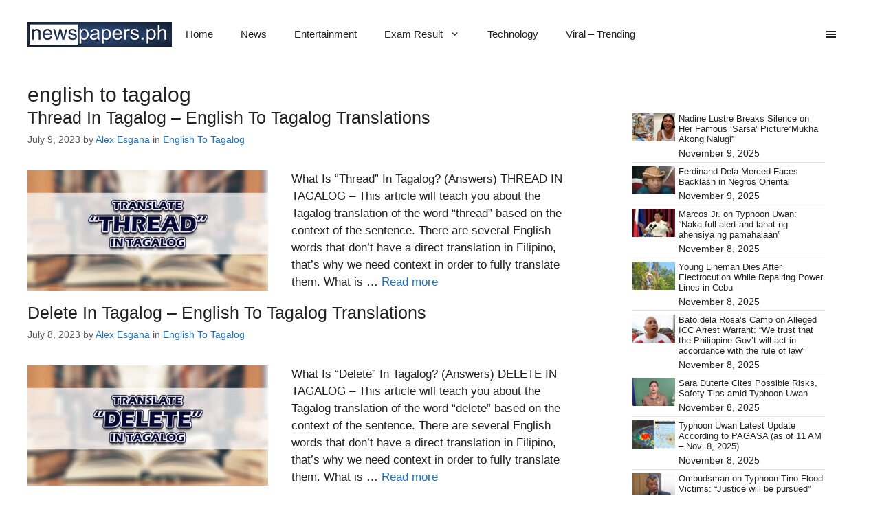

--- FILE ---
content_type: application/javascript
request_url: https://tag.adbro.me/configs/gtobupbz.js
body_size: 407
content:
window.adbro=window.adbro||{};window.adbro.publisher='4ac2939f-e533-46ea-b144-4e4d2841b9f5';window.adbro.config={selectors:{images:'.entry-content .wp-block-image img'},functions:{onPlaceholderSized:function(div,img){div.style.marginBottom='-'+img.offsetHeight+'px';div.style.display='block';},getSatellitePlaceholder:function(div){let satellite=document.createElement('div');satellite.style.width=div.style.width;div.parentNode.appendChild(satellite);return satellite;},getImageUrl:function(img){if(img.src.indexOf('data:')===0)return img.getAttribute('data-src');return img.src;}}};if(window.top.innerWidth<768){window.adbro.publisher='7c8e625f-4f69-4b58-93d8-ff7212e6b5f8';}
var adbro_timeout=navigator.userAgent.indexOf('ADBRO')>-1?5000:3000;setTimeout(function(){ptag('config',window.adbro.config);ptag('config','slot',window.adbro.publisher);},adbro_timeout);